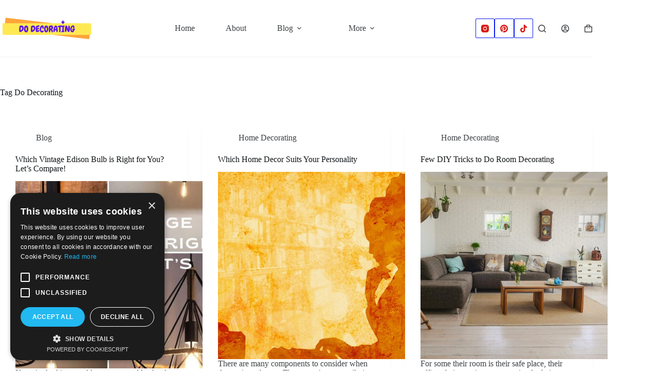

--- FILE ---
content_type: text/html; charset=utf-8
request_url: https://www.google.com/recaptcha/api2/aframe
body_size: 184
content:
<!DOCTYPE HTML><html><head><meta http-equiv="content-type" content="text/html; charset=UTF-8"></head><body><script nonce="K2xDczzh8wggVJ2_4dSy4A">/** Anti-fraud and anti-abuse applications only. See google.com/recaptcha */ try{var clients={'sodar':'https://pagead2.googlesyndication.com/pagead/sodar?'};window.addEventListener("message",function(a){try{if(a.source===window.parent){var b=JSON.parse(a.data);var c=clients[b['id']];if(c){var d=document.createElement('img');d.src=c+b['params']+'&rc='+(localStorage.getItem("rc::a")?sessionStorage.getItem("rc::b"):"");window.document.body.appendChild(d);sessionStorage.setItem("rc::e",parseInt(sessionStorage.getItem("rc::e")||0)+1);localStorage.setItem("rc::h",'1769014534120');}}}catch(b){}});window.parent.postMessage("_grecaptcha_ready", "*");}catch(b){}</script></body></html>

--- FILE ---
content_type: application/javascript; charset=utf-8
request_url: https://fundingchoicesmessages.google.com/f/AGSKWxUym1t7B7gPcIrlRWSKQDTDG98kw4kk8avOyRraDmJ2XXcGud_qSCMiKc-eKYrebtA7lLTc51VTkKgtGmKJH3u7gX2DxKjYSc7B4KBiaN5-RXUKNBeUsuUQwingJ1JUHaQzPXoZLSFhxi3KnurWySQyMR8ICmS16YFi46uEgxCEBW4Hsw-pTKw1jPsd/_/ads/square3._online_ad./exobanner./ad/common_/ads.cms
body_size: -1289
content:
window['031db864-511e-43ce-91f1-9a07d635a4dc'] = true;